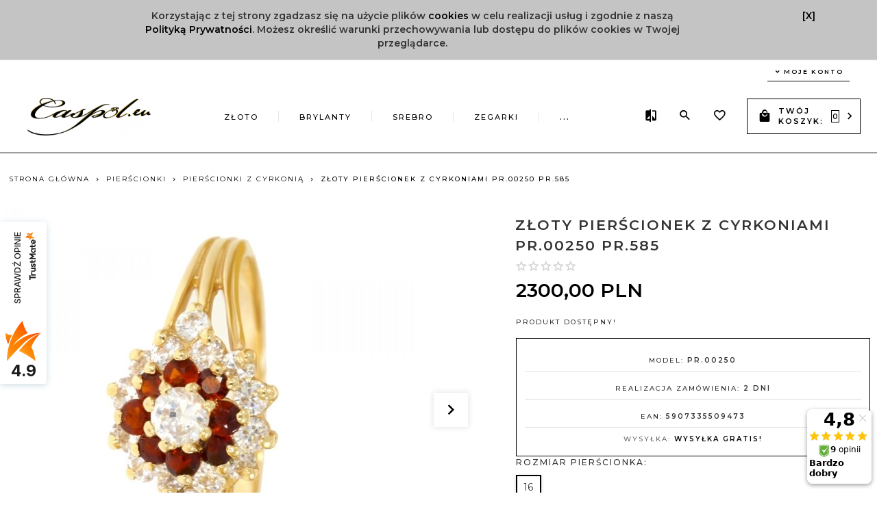

--- FILE ---
content_type: text/html; charset=UTF-8
request_url: https://caspol.eu/ajax/info/cookie_banner/
body_size: -7
content:
{"shopId":"60894","description":null,"status":null}

--- FILE ---
content_type: text/html; charset=UTF-8
request_url: https://caspol.eu/ajax/info/mis/
body_size: -14
content:
{"misId":"218545225717a64ee8a9f75627f083d7"}

--- FILE ---
content_type: text/html; charset=UTF-8
request_url: https://caspol.eu/ajax/pinfo/inventory/
body_size: 568
content:

<form id="options_form" name="options_form" method="post" action="/_cart/index/">
    <div id="options_form_tab" class="inventory-container">
        
            
                             <div class="inventory-label">Rozmiar pierścionka:&nbsp;</div>
                        <div class="inventory-body">
                                                                                                                                                <li class="option-icon selected" data-id="1" data-value="0.00,+,$,26" style="display:inline-block;"
                                onClick="selectIcon($(this),'');option_to_image('0.00,+,$,26');amount_price('1',false,'');">
                            16
                        </li>
                    
                                                        
                                <select name="options[1]" id="options[1]" class="options select_option_icons" style="display:none;" onchange="amount_price('1', false, ''); option_to_image(this);">
                    <option value="0">-- więcej opcji --</option>
                                                                                                                        <option value="0.00,+,$,26" selected>
                            16
                                                    </option>
                                    </select>
            </div>
        
            
                             <div class="inventory-label">Usługa pakowania:&nbsp;</div>
                        <div class="inventory-body">
                                                                                                                        
                                                                                                                                                                
                                                        
                                <select name="options[2]" id="options[2]" class="options " style="" onchange="amount_price('1', false, ''); option_to_image(this);">
                    <option value="0">-- więcej opcji --</option>
                                                                                                                        <option value="0.00,+,%,43" selected>
                            opakowanie standard (gratis)
                                                    </option>
                                                                                                                        <option value="0.00,+,%,44" >
                            opakowanie na prezent
                                                    </option>
                                    </select>
            </div>
            </div>
    <input type="hidden" id="products_id" name="products_id" value="5761" />
    <input type="hidden" id="rtime" name="rtime" value="2 dni" />
    <script>
			window.jQuery && window.jQuery.trigger("inventoryLoaded");
    </script>


--- FILE ---
content_type: text/html; charset=UTF-8
request_url: https://caspol.eu/ajax/info/top_info/pl/
body_size: 433
content:
{"infos":[{"id":"3","name":"Cookies","color":"c4c4c4","bgcolor":"","closecolor":"000000","position":"0","description":"<p center=\"\"\"\"\"\"\"\"\"\"\"\"\"\"\"\"\"\"\"\"\"\"><strong><span c0c0c0=\"\"\"\"\"\"\"\"\"\"\"\"\"\"\"\"\"\"\"\"\"\"><span 999999=\"\"\"\"\"\"\"\">Korzystaj\u0105c z tej strony zgadzasz si\u0119 na u\u017cycie plik\u00f3w <span underline=\"\"\"\"\"\"><span 999999=\"\"\"\"\"\"\"\"\"\"\"\"><a href=\"\"\"\"\"\"http:\/\/wszystkoociasteczkach.pl\/po-co-sa-ciasteczka\/\"\"\"\"\"\" 999999=\"\"\"\"\"\"\"\"\"\"\"\" target=\"\"\"\"\"\"_blank\"\"\"\"\"\" rel=\"\"\"\"\"\"noopener\"\"\"\"\"\">cookies<\/a><\/span><\/span>\u00a0w celu realizacji us\u0142ug i zgodnie z nasz\u0105 <a href=\"\"\"\"https:\/\/rc60894.redcart.pl\/polityka-prywatnosci\"\"\"\" target=\"\"\"\"_blank\"\"\"\" rel=\"\"\"\"noopener\"\"\"\"><span underline=\"\"\"\"\"\">Polityk\u0105 Prywatno\u015bci<\/span><\/a>. Mo\u017cesz okre\u015bli\u0107 warunki przechowywania lub dost\u0119pu do plik\u00f3w cookies w Twojej przegl\u0105darce.<\/span><a href=\"\"\"\"\"\"\"\"\"\"http:\/\/wszystkoociasteczkach.pl\/po-co-sa-ciasteczka\/\"\"\"\"\"\"\"\"\"\"><\/a><\/span><\/strong><\/p>","closelabel":"[X]"}]}

--- FILE ---
content_type: application/javascript; charset=UTF-8
request_url: https://api.livechatinc.com/v3.6/customer/action/get_dynamic_configuration?x-region=us-south1&license_id=17078310&client_id=c5e4f61e1a6c3b1521b541bc5c5a2ac5&url=https%3A%2F%2Fcaspol.eu%2F5761-zloty-pierscionek-z-cyrkoniami-pr00250-pr585&channel_type=code&implementation_type=potentially_gtm&jsonp=__x8ygjflxvgc
body_size: 46
content:
__x8ygjflxvgc({"organization_id":"e272385e-3c9f-4dad-91bc-f9af0d232931","livechat_active":false,"default_widget":"livechat"});